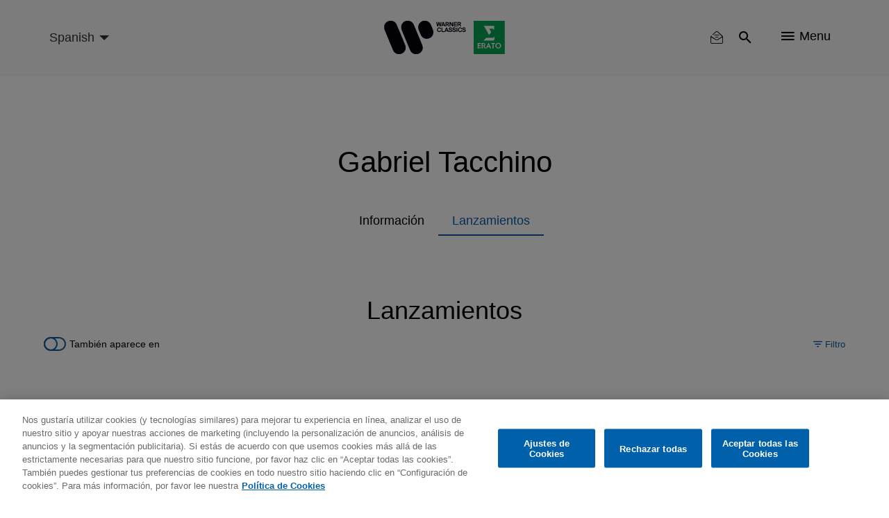

--- FILE ---
content_type: text/html; charset=UTF-8
request_url: https://www.warnerclassics.com/es/artist/gabriel-tacchino/releases
body_size: 13332
content:
<!DOCTYPE html>
<html lang="es" dir="ltr" prefix="og: https://ogp.me/ns#">
  <head>
        <!-- OneTrust Cookies Consent Notice start -->
              <script async id="onetrustcdn" src="https://cdn.cookielaw.org/scripttemplates/otSDKStub.js" data-document-language="true" type="text/javascript" charset="UTF-8" data-domain-script="c2c24252-0d8a-4024-942a-70acfdfc541d"></script>
      
    <script async type="text/javascript">
      function OptanonWrapper() {
        var cookiePolicyLink = 'https://www.wminewmedia.com/cookies-policy/';
        var allLinks = document.querySelectorAll('a');
        for(i = 0; i < allLinks.length; i++) {
          let href = allLinks[i].href;
          if (href.indexOf(cookiePolicyLink) > -1 && href.indexOf('?ot=') < 0) {
            href = href + '?ot=' + document.getElementById('onetrustcdn').getAttribute('data-domain-script') + '&url=' + window.location.hostname;
            allLinks[i].setAttribute("href", href);
            allLinks[i].setAttribute("target", "_blank");
          }
        }
        var eOT = new Event("OneTrustGroupsUpdated");
        document.dispatchEvent(eOT);
      }
    </script>
    <link rel="preload" type="text/css" href="https://www.wminewmedia.com/cookies-policy/onetrust/ot.css">
    <!-- OneTrust Cookies Consent Notice end -->
        <meta charset="utf-8" />
<meta name="description" content="The home of classical music: Warner Classics and Erato present artists from Maria Callas to Joyce DiDonato, Mstislav Rostropovich to Gautier Capuçon" />
<link rel="canonical" href="https://www.warnerclassics.com/es/artist/gabriel-tacchino/releases" />
<meta property="og:image" content="https://www.warnerclassics.com/themes/custom/warnerclassics/img/new-logo-header.png" />
<meta name="Generator" content="Drupal 10 (https://www.drupal.org)" />
<meta name="MobileOptimized" content="width" />
<meta name="HandheldFriendly" content="true" />
<meta name="viewport" content="width=device-width, initial-scale=1.0" />
<meta name="robots" content="noimageai" />
<meta name="robots" content="noai" />
<link rel="icon" href="/sites/default/files/favicon_2.ico" type="image/vnd.microsoft.icon" />
<link rel="alternate" hreflang="en" href="https://www.warnerclassics.com/artist/gabriel-tacchino" />
<link rel="alternate" hreflang="de" href="https://www.warnerclassics.com/de/artist/gabriel-tacchino" />

    <title>Lanzamientos del Artista | Warner Classics</title>
    <script src="https://www.google.com/recaptcha/api.js?hl=en&amp;render=explicit&amp;onload=drupalRecaptchaOnload" async defer></script>

      <style>:focus{outline:none!important}.hidden{display:none}.visually-hidden{position:absolute!important;overflow:hidden;clip:rect(1px,1px,1px,1px);width:1px;height:1px;word-wrap:normal}.block-cbb{display:none}.layout--onecol .layout__region{width:100%}.header__list,.social-nav__list,.player-list{padding:0;margin:0;list-style:none}@font-face{font-family:'iconsFont';src:url(/themes/custom/warnerclassics/prototype/app/f-icons/iconsFont.eot?jfkxso=);src:url(/themes/custom/warnerclassics/prototype/app/f-icons/iconsFont.eot?jfkxso=#iefix) format("embedded-opentype"),url(/themes/custom/warnerclassics/prototype/app/f-icons/iconsFont.ttf?jfkxso=) format("truetype"),url(/themes/custom/warnerclassics/prototype/app/f-icons/iconsFont.woff?jfkxso=) format("woff"),url(/themes/custom/warnerclassics/prototype/app/f-icons/iconsFont.svg?jfkxso=#iconsFont) format("svg");font-weight:400;font-style:normal;font-display:swap}.go-to-top::before,.floating-notice-close::before,[class^="icon-"],[class*=" icon-"]{font-family:'iconsFont'!important;font-style:normal;font-weight:400;font-variant:normal;text-transform:none;line-height:1;-webkit-font-smoothing:antialiased;-moz-osx-font-smoothing:grayscale}.icon-itunes-light:before{content:"\e92c"}.icon-filter:before{content:"\e91e"}.icon-reset:before{content:"\e91f"}.floating-notice-close::before,.icon-close::before{content:"\e90f"}.icon-deezer:before{content:"\e909"}.icon-facebook:before{content:"\e90a"}.icon-instagram:before{content:"\e90b"}.icon-spotify:before{content:"\e90c"}.icon-twitter:before{content:"\e90d"}.icon-youtube:before{content:"\e90e"}.icon-nav:before{content:"\e900"}.icon-search:before{content:"\e902"}.go-to-top::before{content:"\e903"}.icon-video-play:before{content:"\e904"}.icon-search{padding:2px}html{font-family:sans-serif;-webkit-text-size-adjust:100%;-moz-text-size-adjust:100%;-ms-text-size-adjust:100%;text-size-adjust:100%}body{margin:0}article,footer,header,main,nav,section{display:block}a{background-color:transparent}img{border:0}button,input,select{color:inherit;margin:0;padding:0;border:none;background-color:transparent}button{overflow:visible;border-radius:0;border:none}button,select{text-transform:none}button,input[type="submit"]{-webkit-appearance:button;-moz-appearance:button;appearance:button}button::-moz-focus-inner,input::-moz-focus-inner{border:0;padding:0}input{line-height:normal}*,::after,::before{-webkit-box-sizing:border-box;box-sizing:border-box}*::-ms-clear{display:none}*::-ms-reveal{display:none}::-webkit-input-placeholder{color:#666}::-moz-placeholder{color:#666}:-ms-input-placeholder{color:#666}::-ms-input-placeholder{color:#666}::placeholder{color:#666}html{font-family:sans-serif;line-height:1.15;-webkit-text-size-adjust:100%;-moz-text-size-adjust:100%;-ms-text-size-adjust:100%;text-size-adjust:100%;overflow-x:hidden}body{font-size:1rem;font-family:Helvetica,Arial,sans-serif;display:-webkit-box;display:-ms-flexbox;display:flex;-webkit-box-orient:vertical;-webkit-box-direction:normal;-ms-flex-direction:column;flex-direction:column;min-height:100vh;margin:0;min-width:320px;width:100%;font-weight:400;line-height:1.6;color:black;text-align:left;background-color:white;overflow-x:hidden;-webkit-font-smoothing:antialiased}.main{-webkit-box-flex:1;-ms-flex-positive:1;flex-grow:1;display:-webkit-box;display:-ms-flexbox;display:flex;-webkit-box-orient:vertical;-webkit-box-direction:normal;-ms-flex-direction:column;flex-direction:column;padding-top:60px}.layout__region--content,.layout--onecol,.block-region-content,.layout__region{-webkit-box-flex:1;-ms-flex-positive:1;flex-grow:1;display:-webkit-box;display:-ms-flexbox;display:flex;-webkit-box-orient:vertical;-webkit-box-direction:normal;-ms-flex-direction:column;flex-direction:column}.wrapper{max-width:1184px;width:100%;padding:0 15px;margin:0 auto}html .js-main-nav{visibility:hidden;opacity:0}html .js-main-nav-list,html .js-main-nav-search,html .search-results{visibility:hidden;opacity:0;height:0;padding:0}p{margin:0}h2,h4{font-size:2.0625rem;margin:0;line-height:1.5;margin-bottom:1rem;font-weight:500;color:black}.common-section__heading{font-size:2.25rem;font-family:Helvetica,Arial,sans-serif;margin-bottom:52px;text-align:center;line-height:1.24}.owl-carousel{display:none;width:100%;position:relative;z-index:1}button::-moz-focus-inner{padding:0;border:0}.header{display:-webkit-box;display:-ms-flexbox;display:flex;height:60px;min-width:320px;background-color:#f9fafb;position:fixed;width:100%;top:0;left:0;z-index:3;-webkit-transform:translateY(0);-ms-transform:translateY(0);transform:translateY(0);border-bottom:2px solid transparent}.header>.wrapper{display:-webkit-box;display:-ms-flexbox;display:flex;-webkit-box-align:center;-ms-flex-align:center;align-items:center;-webkit-box-pack:end;-ms-flex-pack:end;justify-content:flex-end}.logos-container{position:absolute;left:50%;top:50%;-webkit-transform:translate(-50%,-50%);-ms-transform:translate(-50%,-50%);transform:translate(-50%,-50%)}.logos-container img{display:block;width:100%}.logo-desktop{width:125px}.header__list{display:-webkit-box;display:-ms-flexbox;display:flex}.header__list-item{border-right:1px solid #f9fafb}.header__list-item:last-child{border-right:none;padding-right:0;padding-left:0}.header__list-btn{font-size:1.125rem;display:-webkit-box;display:-ms-flexbox;display:flex;-webkit-box-align:center;-ms-flex-align:center;align-items:center;margin:0 20px}.header__list-item-text{line-height:1;margin-left:7px}.main-header-left{margin-right:auto}.language-select-container{position:relative}.language-select-container::after{content:'';display:block;border:5px solid transparent;border-top-color:#323130;position:absolute;top:calc(50% - 2px);right:9px}.language-select-container select{font-size:1rem;-webkit-transform:scale(.9);-ms-transform:scale(.9);transform:scale(.9);-webkit-appearance:none;-moz-appearance:none;appearance:none;padding-right:22px;outline:none}.language-select-container select.wr-language-selector-desktop{display:none}.language-select-container select.wr-language-selector-mobile{margin-top:4px;margin-left:0}.social-nav{padding:0 65px 37px;z-index:11}.social__content{margin-bottom:28px}.social__content:last-child{margin-bottom:0}.social-nav__list{margin-bottom:38px;text-align:center}.social-nav__list:last-child{margin-bottom:0}.social-nav__item{margin:9px;display:inline-block}.social-nav__link{width:54px;height:54px;position:relative;border-radius:50%;border:1px solid white;color:white;display:block;text-decoration:none}.social-nav__icon{font-size:1.3125rem;position:absolute;top:50%;left:50%;-webkit-transform:translate(-50%,-54%);-ms-transform:translate(-50%,-54%);transform:translate(-50%,-54%)}.page-dynamic-content-overlay{position:fixed;width:100vw;height:100vh;background-color:rgba(48,41,47,.95);z-index:9999;display:none}.page-dynamic-content-overlay .common-loader{position:absolute;top:30%;left:50%;-webkit-transform:translate(-50%,-50%);-ms-transform:translate(-50%,-50%);transform:translate(-50%,-50%)}.main-nav{min-width:100%;width:100%;min-height:100vh;position:fixed;top:0;left:0;background-color:rgba(48,41,47,.95);z-index:10;padding-top:155px}.main-nav-close{position:absolute;top:18px;right:25px}.main-nav-close__icon{font-size:.6875rem;color:white}.main-nav__list{padding:0;max-width:558px;width:95%;margin:0 auto}.main-nav__list .social-nav{padding-top:20px}.main-nav__list .social__content{margin-bottom:0}.main-nav__item{height:55px;display:-webkit-box;display:-ms-flexbox;display:flex;-webkit-box-pack:center;-ms-flex-pack:center;justify-content:center;-webkit-box-align:center;-ms-flex-align:center;align-items:center}.main-nav__item:last-child{border-bottom:none}.main-nav__link{color:white;text-decoration:none;font-size:1.125rem}.main-nav__search{margin-bottom:45px;padding-top:10px}.main-nav__search-field{position:relative;margin:0 auto;max-width:560px}.main-nav__search-control{font-size:1.125rem;display:block;-webkit-box-sizing:border-box;box-sizing:border-box;padding-left:48px;padding-right:40px;width:100%;color:white;line-height:2.45;border-bottom:1px solid white;border-radius:0}.main-nav__search-control::-webkit-input-placeholder{font-size:1.125rem;color:white;line-height:2.45}.main-nav__search-control::-moz-placeholder{font-size:1.125rem;color:white;line-height:2.45}.main-nav__search-control:-ms-input-placeholder{font-size:1.125rem;color:white;line-height:2.45}.main-nav__search-control::-ms-input-placeholder{font-size:1.125rem;color:white;line-height:2.45}.main-nav__search-submit{font-size:1.25rem;color:white;position:absolute;top:calc(50%);-webkit-transform:translateY(-50%);-ms-transform:translateY(-50%);transform:translateY(-50%);left:1px}.main-nav__search-backspace{font-size:1rem;color:#9b9b9b;position:absolute;top:calc(50%);-webkit-transform:translateY(-50%);-ms-transform:translateY(-50%);transform:translateY(-50%);right:9px}.search-results__heading{position:relative;margin-bottom:26px;display:none}.search-results__heading h2{font-size:1.5rem;font-family:Helvetica,Arial,sans-serif;color:white;line-height:1.4}.search-results__heading button{font-size:.875rem;font-family:Helvetica,Arial,sans-serif;color:white;position:absolute;right:0;top:50%;-webkit-transform:translateY(-50%);-ms-transform:translateY(-50%);transform:translateY(-50%)}.search-results__heading button span{display:inline-block;vertical-align:top;margin-right:4px}.search-results__content{overflow:auto;overflow-x:hidden}.search-results__content::-webkit-scrollbar{width:8px}.search-results__content::-webkit-scrollbar-track{-webkit-box-shadow:inset 0 0 6px rgba(0,0,0,.3);box-shadow:inset 0 0 6px rgba(0,0,0,.3);border-radius:10px}.search-results__content::-webkit-scrollbar-thumb{border-radius:10px;-webkit-box-shadow:inset 0 0 6px rgba(0,0,0,.5);box-shadow:inset 0 0 6px rgba(0,0,0,.5);background-color:rgba(255,255,255,.8)}.footer{color:white;background-color:black;padding:30px 0}.footer .left{display:-webkit-box;display:-ms-flexbox;display:flex;-webkit-box-orient:vertical;-webkit-box-direction:normal;-ms-flex-direction:column;flex-direction:column;-webkit-box-align:center;-ms-flex-align:center;align-items:center;margin-bottom:15px}.footer .wrapper{text-align:center}.footer__logo{text-decoration:none;-webkit-box-ordinal-group:3;-ms-flex-order:2;order:2;margin-bottom:10px;margin:0;line-height:1}.footer__logo img{display:block;margin:auto}.footer-nav .menu{display:-webkit-inline-box;display:-ms-inline-flexbox;display:inline-flex;-ms-flex-wrap:wrap;flex-wrap:wrap;padding-right:15px}.footer-nav .leaf{margin-right:25px;margin:0 8px}.footer-nav a{color:white;text-decoration:none}#block-footercopyrights{margin-top:15px}.footer__logo{max-height:22px;display:-webkit-box;display:-ms-flexbox;display:flex;-webkit-box-pack:center;-ms-flex-pack:center;justify-content:center;-webkit-box-align:center;-ms-flex-align:center;align-items:center}.footer__logo:last-child{margin-right:0}#block-footerlogos{display:-webkit-inline-box;display:-ms-inline-flexbox;display:inline-flex;-webkit-box-ordinal-group:3;-ms-flex-order:2;order:2}.dialog-off-canvas-main-canvas{display:-webkit-box;display:-ms-flexbox;display:flex;-webkit-box-orient:vertical;-webkit-box-direction:normal;-ms-flex-direction:column;flex-direction:column;min-height:100vh;height:100%}.go-to-top{-webkit-appearance:none;-moz-appearance:none;appearance:none;outline:none;background-color:transparent;padding:0;text-decoration:none;border-radius:0;border:none}.floating-notice-wrapper .subscribe-wrap>a{font-size:.875rem;background-color:#0e5ba3;border-radius:17px;color:white;text-transform:uppercase;line-height:1;padding:11px 55px;text-decoration:none}.hero-slider,.hero-slider .hero-slider__item a>div{max-height:calc(100vh - 360px)}.hero-slider img,.hero-slider .hero-slider__item a>div img{max-width:100%;max-height:calc(100vh - 360px);width:auto;height:auto;display:block;margin:0 auto}.hero-slider{max-width:1280px;margin:0 auto;position:relative;max-height:calc(100vh - 360px)}.hero-slider .hero-slider__item a>div{overflow:hidden}.hero-slider .hero-slider__item a>div{-webkit-box-align:end;-ms-flex-align:end;align-items:flex-end}.hero-slider .hero-slider__item{position:relative;height:100%;overflow:hidden}.hero-slider .hero-slider__item img{max-width:100%;height:auto}.hero-info{position:absolute;left:50%;bottom:20px;z-index:1;-webkit-transform:translateZ(10px);transform:translateZ(10px)}.common-section{padding-top:52px;padding-bottom:55px;background-color:#f9fafb}.common-section.grey-10-bg{background-color:#f0f0f0}.common-section .wrapper .common-slider{margin-left:0;margin-right:0}.common-section__heading a{color:black;text-decoration:none}.common-slider{margin-bottom:55px}.common-slider .common-slider__item picture,.common-slider .releases-page__item picture{display:block}.common-slider__item{position:relative;width:100%;height:100%;background-color:transparent;display:-webkit-box;display:-ms-flexbox;display:flex;-webkit-box-align:center;-ms-flex-align:center;align-items:center;-webkit-box-pack:center;-ms-flex-pack:center;justify-content:center;margin:0 auto}.common-slider__item img{width:auto;height:auto;max-width:100%;max-height:100%}.common-slider__item .common-slider__item-options{-webkit-transform:translateY(-1000px);-ms-transform:translateY(-1000px);transform:translateY(-1000px)}.common-slider__item i{font-size:1.9375rem;position:absolute;top:50%;left:50%;-webkit-transform:translate(-50%,-50%);-ms-transform:translate(-50%,-50%);transform:translate(-50%,-50%);color:white}.common-slider.video-slider .common-slider__item{display:block;width:auto;height:auto;min-width:200px}.common-slider.video-slider .common-slider__item img{display:block;width:100%;height:auto}.common-slider__item-info{position:absolute;top:0;left:0;width:100%;height:100%;z-index:2;background-color:rgba(0,0,0,.5);display:-webkit-box;display:-ms-flexbox;display:flex;-webkit-box-orient:vertical;-webkit-box-direction:normal;-ms-flex-direction:column;flex-direction:column;-webkit-box-align:center;-ms-flex-align:center;align-items:center;-webkit-box-pack:center;-ms-flex-pack:center;justify-content:center;padding:15px;text-align:center;opacity:0;overflow:hidden}.common-slider__item-title{font-size:1.125rem;font-family:Helvetica,Arial,sans-serif;color:white;line-height:1.5;margin-bottom:2px}.common-slider__item-subtitle{font-size:.875rem;color:white;margin-bottom:18px}.common-slider__item-subtitle a{color:white;text-decoration:none;font-size:.75rem;line-height:1}.common-slider__item-options{display:-webkit-box;display:-ms-flexbox;display:flex}.common-slider__item-options a{color:white;text-decoration:none;font-size:.75rem;line-height:1;padding:20px 16px;border-right:1px solid white;display:-webkit-inline-box;display:-ms-inline-flexbox;display:inline-flex}.common-slider__item-options a:last-child{border-right:none}.common-section__show-more{text-align:center}.common-section__show-more a{color:#0e5ba3;text-decoration:none;font-size:.875rem}.form-content-wrap{max-width:752px;margin:0 auto}.form-content-wrap .form-row{position:relative;display:-webkit-box;display:-ms-flexbox;display:flex;-ms-flex-wrap:wrap;flex-wrap:wrap}.form-content-wrap .form-item{width:100%;position:relative;padding-top:15px;margin-bottom:23px}.form-content-wrap .form-item:last-child{margin-right:0;-webkit-box-flex:1;-ms-flex-positive:1;flex-grow:1}.common-loader{margin:0 auto;border:4px solid rgba(0,0,0,.16);border-top:4px solid #0e5ba3;border-radius:50%;width:36px;height:36px;-webkit-animation:spin 2s linear infinite;animation:spin 2s linear infinite}@-webkit-keyframes spin{0%{-webkit-transform:rotate(0deg);transform:rotate(0deg)}100%{-webkit-transform:rotate(360deg);transform:rotate(360deg)}}@keyframes spin{0%{-webkit-transform:rotate(0deg);transform:rotate(0deg)}100%{-webkit-transform:rotate(360deg);transform:rotate(360deg)}}.go-to-top{width:45px;height:45px;background-color:black;display:none;-webkit-box-pack:center;-ms-flex-pack:center;justify-content:center;-webkit-box-align:center;-ms-flex-align:center;align-items:center;border-radius:50%;position:fixed;bottom:20px;right:20px;-webkit-animation-duration:.5s;animation-duration:.5s;-webkit-animation-timing-function:ease;animation-timing-function:ease;-webkit-animation-fill-mode:both;animation-fill-mode:both;z-index:2}.go-to-top::before{font-size:1rem;color:white;-webkit-transform:rotate(90deg);-ms-transform:rotate(90deg);transform:rotate(90deg)}.filter-reset button{font-size:.875rem;color:white}.filter-reset button span{margin-right:3px}.search-results__filter{margin-bottom:40px;position:relative;z-index:10}.search-results__filter .form-content-wrap{max-width:100%;position:relative}.search-results__filter .filter-reset{text-align:right;min-height:20px}.search-results__filter .filter-reset button{color:#9b9b9b}.search-results .filter-reset button{display:none}.floating-notice{position:fixed;left:0;right:0;bottom:0;z-index:5;background-color:#30292f;padding:25px 0;color:white}.floating-notice-wrapper{padding:0 25px;max-width:828px;display:-webkit-box;display:-ms-flexbox;display:flex;-webkit-box-pack:center;-ms-flex-pack:center;justify-content:center;-webkit-box-align:center;-ms-flex-align:center;align-items:center;-webkit-box-orient:vertical;-webkit-box-direction:normal;-ms-flex-direction:column;flex-direction:column;margin:0 auto}.floating-notice-wrapper h2{font-size:1rem;letter-spacing:.065em;line-height:1.2;color:white;margin-bottom:1em;text-align:center}.floating-notice-wrapper p{font-size:.6875rem;letter-spacing:.035em;text-align:center;line-height:1.4}.floating-notice-wrapper .subscribe-wrap>a{font-size:.75rem;letter-spacing:.06em;display:block;margin-top:15px;text-decoration:none;text-transform:none;padding:11px 26px 11px;margin-bottom:-2px}.floating-notice-close{position:absolute;bottom:13px;right:30px;-webkit-transform:translateY(-50%);-ms-transform:translateY(-50%);transform:translateY(-50%)}.floating-notice-close::before{font-size:12px}.releases-page__item{background-color:transparent;position:relative;overflow:hidden}.releases-page__item picture{display:block}.releases-page__item a{color:white;text-decoration:none;font-size:.75rem;line-height:1}.releases-page__item:only-child{max-width:inherit}.releases-page__item img{display:block;width:auto;height:auto;max-width:100%;max-height:100%;margin:auto}.releases-page__item>div{position:absolute;top:0;left:0;width:100%;height:100%;z-index:2;background-color:rgba(0,0,0,.5);display:-webkit-box;display:-ms-flexbox;display:flex;-webkit-box-align:center;-ms-flex-align:center;align-items:center;-webkit-box-pack:center;-ms-flex-pack:center;justify-content:center;padding:15px;text-align:center;opacity:0}.releases-page__item>div div{display:-webkit-box;display:-ms-flexbox;display:flex}.releases-page__item>div div a{font-size:.875rem;color:white;text-decoration:none;line-height:1;padding:20px 16px;border-right:1px solid white;display:-webkit-inline-box;display:-ms-inline-flexbox;display:inline-flex}.releases-page__item>div div a:last-child{border-right:0}.path-front .releases-page__item{margin-bottom:0}@media only screen and (min-width:570px){.releases-page__item{display:-webkit-inline-box;display:-ms-inline-flexbox;display:inline-flex}}@media only screen and (max-width:565px){.social-nav{max-width:100%}}@media only screen and (max-width:991px){.footer-nav .menu{padding-right:0;margin-bottom:29px;-webkit-box-pack:center;-ms-flex-pack:center;justify-content:center}.hero-info{width:100%}}@media only screen and (max-width:1024px){.search-results__heading{-webkit-box-align:center;-ms-flex-align:center;align-items:center}.search-results__heading h2{margin-bottom:0}.common-slider__item-title{display:none}.common-slider__item-subtitle{display:none}.search-results__filter .filter-reset{right:75px;top:-51px}.search-results__filter{display:none}}@media only screen and (max-width:767px){.common-section__heading{font-size:1.5rem;margin-bottom:33px}header>.wrapper{padding:0 0 0 15px}.header__list-item{border-right:none}.header__list-item .header__list-btn,.header__list-item .header__list-btn{padding-left:10px;padding-right:10px}.header__list-item .js-main-nav-open{padding-top:2px;padding-right:20px}.header__list-btn{margin:0}.header__list-item-text{display:none}.social-nav{padding-left:20px;padding-right:20px}.main-nav{padding-top:70px}.common-section{padding-top:27px;padding-bottom:33px}.common-slider{margin-bottom:15px}.common-slider .common-slider__item picture,.common-slider .releases-page__item picture{width:70vw}.common-section__show-more{text-align:center}.releases-page__item picture{width:44vw}}@media only screen and (max-width:414px){html .social-nav{position:absolute;height:calc(100vh - 60px)}}</style>
          <script type="text/javascript">var digitalData = {"settings":{"reportSuites":"wmg,wmggbglobal,wmggbclassics2014,wmgwarnerclassics.com"},"page":{"pageInfo":{"pageName":"Warner Classics:Music","server":"Warner Classics:Site","platform":"Drupal 8","devTeam":"Warner Classics \u0026 Erato"},"category":{"primaryCategory":"Warner Classics:Music","pageType":"Music:Landing"}},"content":{"artist":"Warner Classics","label":"Warner Classics \u0026 Erato"},"user":{"profile":{"profileID":null}}};</script>
      <script async src="//assets.adobedtm.com/31543e7db99435a92d6f4a2cf97c808672ed7dd0/satelliteLib-b6e3529c31d92a9252c30c1714b6b9342304145b.js"></script>
      </head>
  <body class="path-node page-node-type-artist">
    <div id="page-dynamic-content" class="page-dynamic-content">
            <a href="#main-content" class="visually-hidden focusable skip-link">
        Skip to main content
      </a>
      
        <div class="dialog-off-canvas-main-canvas" data-off-canvas-main-canvas>
      <header class="header js-header" role="contentinfo">
    <div class="wrapper">
      <div class="main-header-left">
          <div>
    <div id="block-warnerclassicslanguageselector">
  
    
      <div class="language-select-container">
  <select class="wr-language-selector wr-language-selector-desktop">
          <option  value="en" data-href="https://www.warnerclassics.com/artist/gabriel-tacchino/releases">English</option>
          <option  value="de" data-href="https://www.warnerclassics.com/de/artist/gabriel-tacchino/releases">Deutsch</option>
          <option  value="fr" data-href="https://www.warnerclassics.com/fr/artist/gabriel-tacchino/releases">Français</option>
          <option  value="es" data-href="https://www.warnerclassics.com/es/artist/gabriel-tacchino/releases" selected="selected">Spanish</option>
          <option  value="pt" data-href="https://www.warnerclassics.com/br/artist/gabriel-tacchino/releases">Portuguese</option>
          <option  value="it" data-href="https://www.warnerclassics.com/it/artist/gabriel-tacchino/releases">Italian</option>
      </select>
  <select class="disable-chosen wr-language-selector wr-language-selector-mobile">
          <option  value="en" data-href="https://www.warnerclassics.com/artist/gabriel-tacchino/releases">EN</option>
          <option  value="de" data-href="https://www.warnerclassics.com/de/artist/gabriel-tacchino/releases">DE</option>
          <option  value="fr" data-href="https://www.warnerclassics.com/fr/artist/gabriel-tacchino/releases">FR</option>
          <option  value="es" data-href="https://www.warnerclassics.com/es/artist/gabriel-tacchino/releases" selected="selected">ES</option>
          <option  value="pt" data-href="https://www.warnerclassics.com/br/artist/gabriel-tacchino/releases">PT</option>
          <option  value="it" data-href="https://www.warnerclassics.com/it/artist/gabriel-tacchino/releases">IT</option>
      </select>
</div>

  </div>

  </div>

      </div>
      <div class="logos-container inline-svg">
        <div class="logo-desktop">
          <a href="https://www.warnerclassics.com/es">
              <div>
    <div id="block-headerlogo">
  
    
                  <div>
                            <img class="header__logo" src="/sites/default/files/2020-06/new-logos-wce-rgb.svg"/>
                    </div>
    
  </div>

  </div>

          </a>
        </div>
      </div>
      

<div>
      <div class="header__list">
    <div class="header__list-item" id="block-warnerclassics-newslettericon">
  
    
      <a class="header__list-btn js-main-nav-newsletter-btn" href="/es/newsletter"><span class='icon-newsletter-new'></span></a>
<div class="newsletter-icon-text">newsletter</div>

  </div>
<div class="header__list-item" id="block-searchicon">
  
    
      <button class="header__list-btn js-main-nav-search-btn"><span class="icon-search"></span></button>

  </div>
<div class="header__list-item" id="block-menublockwithiconandtext">
  
    
      <span class="header__list-btn js-main-nav-open" type="button">
    <span class="icon-nav"></span>
    <span class="header__list-item-text">Menu</span>
</span>

  </div>
<div id="block-sitelogo">
  
    
      <a href="/es" class="header__logo" title="Página Principal"></a>
  </div>

  </div>
</div>

    </div>
    <nav  class="main-nav js-main-nav">
      <button class="main-nav-close js-main-nav-close">
        <span class="main-nav-close__icon icon-close"></span>
      </button>
      
  <div class="main-nav__list js-main-nav-list">
    <div>
      <nav role="navigation" aria-labelledby="block-mainnavigation-menu" id="block-mainnavigation">
            
  <h2 class="visually-hidden" id="block-mainnavigation-menu">Main navigation</h2>
  

        

        <ul>
                        <li class="main-nav__item">
                <a href="/es" class="main-nav__link" data-drupal-link-system-path="&lt;front&gt;">Página Principal</a>
                            </li>
                    <li class="main-nav__item">
                <a href="/es/artists-composers" class="main-nav__link" data-drupal-link-system-path="artists-composers">Artistas y Compositores</a>
                            </li>
                    <li class="main-nav__item">
                <a href="/es/series-labels" class="main-nav__link" data-drupal-link-system-path="series-labels">Series y Sellos Asociados</a>
                            </li>
                    <li class="main-nav__item">
                <a href="/es/releases?releasedate=recent" class="main-nav__link" data-drupal-link-query="{&quot;releasedate&quot;:&quot;recent&quot;}" data-drupal-link-system-path="releases">Lanzamientos</a>
                            </li>
                    <li class="main-nav__item">
                <a href="/es/concerts" class="main-nav__link" data-drupal-link-system-path="concerts">Conciertos</a>
                            </li>
                    <li class="main-nav__item">
                <a href="/es/contact" class="main-nav__link" data-drupal-link-system-path="node/42">Contacto</a>
                            </li>
                </ul>



  </nav>
<div class="header__list-item" id="block-followbuttonwithconfigurableform">
  
    
      <div class="social-nav">
        <div class="social__content">
        <ul class="social-nav__list">
                      <li class="social-nav__item"><a data-track="facebook-ftr" class="social-nav__link" href="https://www.facebook.com/WarnerClassicsES" target="_blank"><span class="social-nav__icon icon-facebook"></span></a></li>
                                <li class="social-nav__item"><a data-track="instagram-ftr" class="social-nav__link" href="http://instagram.com/Masqclasica" target="_blank"><span class="social-nav__icon icon-instagram"></span></a></li>
                                <li class="social-nav__item"><a data-track="twitter-ftr" class="social-nav__link" href="https://twitter.com/WarnerClassicES" target="_blank"><span class="social-nav__icon icon-twitter"></span></a></li>
                  </ul>
    </div>
            <div class="social__content">
        <ul class="social-nav__list">
                      <li class="social-nav__item"><a data-track="youtube-ftr" class="social-nav__link" href="https://youtube.com/warnerclassics" target="_blank"><span class="social-nav__icon icon-youtube"></span></a></li>
                                <li class="social-nav__item"><a data-track="apple-music-ftr" class="social-nav__link" href="https://itunes.apple.com/curator/warner-classics/1153741571" target="_blank"><span class="social-nav__icon icon-itunes-light"></span></a></li>
                                <li class="social-nav__item"><a data-track="deezer-ftr" class="social-nav__link" href="https://www.deezer.com/profile/321050935" target="_blank"><span class="social-nav__icon icon-deezer"></span></a></li>
                                <li class="social-nav__item"><a data-track="spotify-ftr" class="social-nav__link" href="https://open.spotify.com/user/warnerclassics" target="_blank"><span class="social-nav__icon icon-spotify"></span></a></li>
                  </ul>
    </div>
    </div>

  </div>

    </div>
  </div>

      
        <div class="main-nav__search js-main-nav-search">
    <div class="views-exposed-form" data-drupal-selector="views-exposed-form-search-all-content-wr-search-block-1" id="block-viewsexposedfilterblock">
  
    
      <form action="/es/artist/gabriel-tacchino/releases" method="get" id="views-exposed-form-search-all-content-wr-search-block-1" accept-charset="UTF-8">
  <div class="js-form-item form-item form-type-textfield js-form-type-textfield form-item-search-api-fulltext js-form-item-search-api-fulltext form-no-label">
        <div class="wrapper">
    <div class="main-nav__search-field">
        <input data-drupal-selector="edit-search-api-fulltext" data-msg-maxlength="This field field has a maximum length of 128." type="text" id="edit-search-api-fulltext--3" name="search_api_fulltext" value="" size="30" maxlength="128" class="form-text main-nav__search-control" />
        <button class="main-nav__search-backspace" type="button"><span class="icon-close"></span></button>
        <button class="main-nav__search-submit"><span class="icon-search"></span></button>
    </div>
</div>

        </div>
<div class="hidden form-actions js-form-wrapper form-wrapper" data-drupal-selector="edit-actions" id="edit-actions--3"><input data-drupal-selector="edit-submit-search-all-content-3" type="submit" id="edit-submit-search-all-content--3" value="Apply" class="button js-form-submit form-submit" />
  
</div>


</form>

  </div>

  </div>

      <div class="search-results">
        <div class="wrapper">
          <div class="search-results__heading">
            <h2>Results</h2>
            <button class="search-results__filter-btn js-search-filter-btn" type="button">
              <span class="icon-filter"></span>Filtro
            </button>
          </div>
          <div class="search-results__filter">
            <div class="form-content-wrap">
              <div class="content-for-form">
                <div class="form-row">
                      <div data-drupal-facet-id="artist" class="facet-empty facet-hidden"><div class="form-item">
    </div>
</div>

  <div data-drupal-facet-id="instrument" class="facet-empty facet-hidden"><div class="form-item">
    </div>
</div>

  <div data-drupal-facet-id="format" class="facet-empty facet-hidden"><div class="form-item">
    </div>
</div>

  <div data-drupal-facet-id="label" class="facet-empty facet-hidden"><div class="form-item">
    </div>
</div>



                </div>
                <div class="filter-reset">
                  <button type="button"><span class="icon-reset"></span>Eliminar filtro</button>
                </div>
              </div>
            </div>
          </div>
          <div class="search-results__content">
              <div>
    <div class="views-element-container" id="block-views-block-search-all-content-wr-search-block-1">
  
    
      <div class="js-view-dom-id-0e8fc70b422e8ada091a2959ce1015c77318bf00d063c5578e940a4df9c89ccc">
    
    
    

    
        

    
    
    

    
    

    
    
</div>


  </div>

  </div>

          </div>
        </div>
      </div>
    </nav>
  </header>

<a id="main-content" tabindex="-1"></a>

  <main  class="main">
    <div data-drupal-messages-fallback class="hidden"></div>  <div class="layout layout--onecol">
    <div  class="layout__region layout__region--content">
      <div class="block-region-content"><div class="no-photos">
  
    
      <div class="hero-info">
  <div class="hero-info__name">
          <h1 class="hero-info__main-heading">Gabriel Tacchino</h1>
      </div>
</div>

  </div>
<div>
  
    
      <div class="hero-nav"><div class="wrapper"><div class="hero-nav__content"><a href="/es/artist/gabriel-tacchino">Información</a><a href="/es/artist/gabriel-tacchino/releases">Lanzamientos</a><div></div>
</div></div></div>
  </div>
<div>
  
    
      
  <h1 class="page-name">Lanzamientos</h1>


  </div>
<div data-block-plugin-id="wr_reset_filter_block">
  
    
      <div class="common-filter releases-inner">
    <div class="common-filter-btns">
                    <a href="/es/artist/gabriel-tacchino/releases?appears_on" class="toggle-btn js-toggle-btn " type="button">
                <span class="toggle-state">
                    <span class="toggler"></span>
                </span>También aparece en
            </a>
                <button id="wr-reset-filter-block-864e1330-6822-4ddc-a12c-ac841210e9bb" type="button"><span class="icon-reset"></span>Eliminar filtro</button>
        <button class="js-filter-btn" type="button"><span class="icon-filter"></span>Filtro</button>
    </div>
    <div class="form-content-wrap">
        <div class="filter-form">
            <div class="form-row">
              <div class="form-item">
    <label>Sello</label><select  data-drupal-facet-id="artist_label" data-drupal-facet-alias="artist_label" class="facet-inactive" data-drupal-facet-chosen-dropdown="artist_label"
                 data-placeholder="Select Label"                  multiple="multiple" >
                <option value=""></option><option  data-facet-url="/es/artist/gabriel-tacchino/releases?arp%5B0%5D=artist_label%3A1630" value="Erato">Erato</option>
</select></div>
<div class="form-item">
    <label>Formato</label><select  data-drupal-facet-id="artist_release_format" data-drupal-facet-alias="artist_release_format" class="facet-inactive" data-drupal-facet-chosen-dropdown="artist_release_format"
                 data-placeholder="Selecciona Formato(s)"                  multiple="multiple" >
                <option value=""></option><option  data-facet-url="/es/artist/gabriel-tacchino/releases?arp%5B0%5D=artist_release_format%3A1186" value="CD">CD</option>
<option  data-facet-url="/es/artist/gabriel-tacchino/releases?arp%5B0%5D=artist_release_format%3A1226" value="Digital">Digital</option>
</select></div>
<div class="form-item">
    <label>Compositor</label><select  data-drupal-facet-id="composers" data-drupal-facet-alias="composers" class="facet-inactive" data-drupal-facet-chosen-dropdown="composers"
                 data-placeholder="Selecciona Compositor(s)"                  multiple="multiple" >
                <option value=""></option><option  data-facet-url="/es/artist/gabriel-tacchino/releases?arp%5B0%5D=composers%3A8413" value="César Franck">César Franck</option>
<option  data-facet-url="/es/artist/gabriel-tacchino/releases?arp%5B0%5D=composers%3A8059" value="Edvard Grieg">Edvard Grieg</option>
<option  data-facet-url="/es/artist/gabriel-tacchino/releases?arp%5B0%5D=composers%3A8093" value="Aldo Ciccolini">Aldo Ciccolini</option>
<option  data-facet-url="/es/artist/gabriel-tacchino/releases?arp%5B0%5D=composers%3A8354" value="Francis Poulenc">Francis Poulenc</option>
<option  data-facet-url="/es/artist/gabriel-tacchino/releases?arp%5B0%5D=composers%3A9315" value="Jacques Février">Jacques Février</option>
<option  data-facet-url="/es/artist/gabriel-tacchino/releases?arp%5B0%5D=composers%3A8030" value="Ludwig van Beethoven">Ludwig van Beethoven</option>
<option  data-facet-url="/es/artist/gabriel-tacchino/releases?arp%5B0%5D=composers%3A8299" value="Richard Addinsell">Richard Addinsell</option>
<option  data-facet-url="/es/artist/gabriel-tacchino/releases?arp%5B0%5D=composers%3A8231" value="Sergei Rachmaninov">Sergei Rachmaninov</option>
<option  data-facet-url="/es/artist/gabriel-tacchino/releases?arp%5B0%5D=composers%3A8033" value="Wolfgang Amadeus Mozart">Wolfgang Amadeus Mozart</option>
</select></div>

            </div>
        </div>
    </div>
</div>

  </div>
<div class="views-element-container">
  
    
      <div class="hero-releases">
  <div class="wrapper">
    <div  class="js-view-dom-id-5e4071e0da2738caf75953ef854b35d590d05238f33e1ad195eb236669f4e4b0 hero-releases__content">
    
    
    

    
    
    

    <div data-warner-view-content-wrapper class="views-warner-pager-content-wrapper clearfix">  <div class="releases-page__item">
            <picture>
                  <source srcset="/sites/default/files/styles/search_result_260_x_260_webp/public/2024-01/5054197961182_preview.jpg.webp?itok=5u_m1g_s 1x, /sites/default/files/styles/search_result_260_x_260_2x_webp/public/2024-01/5054197961182_preview.jpg.webp?itok=2DkCbNH8 2x" media="(min-width: 0px)" type="image/webp" width="520" height="520" data-srcset="/sites/default/files/styles/search_result_260_x_260_webp/public/2024-01/5054197961182_preview.jpg.webp?itok=5u_m1g_s 1x, /sites/default/files/styles/search_result_260_x_260_2x_webp/public/2024-01/5054197961182_preview.jpg.webp?itok=2DkCbNH8 2x"/>
                  <img loading="eager" width="520" height="520" alt="A Memory" class="owl-lazy" data-src="/sites/default/files/styles/search_result_260_x_260_2x_webp/public/2024-01/5054197961182_preview.jpg.webp?itok=2DkCbNH8" />

  </picture>



    <div class="common-slider__item-info">
        <h4 class="common-slider__item-title"><span>A Memory</span>
</h4>
        <p class="common-slider__item-subtitle">
              <a href="/es/artist/gabriel-tacchino" hreflang="es">Gabriel Tacchino</a>
        </p>
        <div>
          <a href="/es/release/memory">Descubre</a>
        </div>
    </div>
</div>
<div class="releases-page__item">
            <picture>
                  <source srcset="/sites/default/files/styles/search_result_260_x_260_webp/public/0190295806439%20Poulenc%20Tacchino.jpg.webp?itok=n6yFdQTa 1x, /sites/default/files/styles/search_result_260_x_260_2x_webp/public/0190295806439%20Poulenc%20Tacchino.jpg.webp?itok=1Q0gfp-o 2x" media="(min-width: 0px)" type="image/webp" width="520" height="520" data-srcset="/sites/default/files/styles/search_result_260_x_260_webp/public/0190295806439%20Poulenc%20Tacchino.jpg.webp?itok=n6yFdQTa 1x, /sites/default/files/styles/search_result_260_x_260_2x_webp/public/0190295806439%20Poulenc%20Tacchino.jpg.webp?itok=1Q0gfp-o 2x"/>
                  <img loading="eager" width="520" height="520" alt="Poulenc: Piano Melodies" title="Poulenc: Piano Melodies" class="owl-lazy" data-src="/sites/default/files/styles/search_result_260_x_260_2x_webp/public/0190295806439%20Poulenc%20Tacchino.jpg.webp?itok=1Q0gfp-o" />

  </picture>



    <div class="common-slider__item-info">
        <h4 class="common-slider__item-title"><span>Poulenc: Piano Melodies</span>
</h4>
        <p class="common-slider__item-subtitle">
              <a href="/es/artist/gabriel-tacchino" hreflang="es">Gabriel Tacchino</a>
        </p>
        <div>
          <a href="/es/release/poulenc-piano-melodies">Descubre</a>
        </div>
    </div>
</div>
<div class="releases-page__item">
            <picture>
                  <source srcset="/sites/default/files/styles/search_result_260_x_260_webp/public/romantische_Klavierkonzerte.jpg.webp?itok=kxVDolko 1x, /sites/default/files/styles/search_result_260_x_260_2x_webp/public/romantische_Klavierkonzerte.jpg.webp?itok=6EfMfTr4 2x" media="(min-width: 0px)" type="image/webp" width="520" height="520" data-srcset="/sites/default/files/styles/search_result_260_x_260_webp/public/romantische_Klavierkonzerte.jpg.webp?itok=kxVDolko 1x, /sites/default/files/styles/search_result_260_x_260_2x_webp/public/romantische_Klavierkonzerte.jpg.webp?itok=6EfMfTr4 2x"/>
                  <img loading="eager" width="520" height="520" alt="Romantic Piano Concertos" title="Romantic Piano Concertos" class="owl-lazy" data-src="/sites/default/files/styles/search_result_260_x_260_2x_webp/public/romantische_Klavierkonzerte.jpg.webp?itok=6EfMfTr4" />

  </picture>



    <div class="common-slider__item-info">
        <h4 class="common-slider__item-title"><span>Romantic Piano Concertos</span>
</h4>
        <p class="common-slider__item-subtitle">
              <a href="/es/artist/gabriel-tacchino" hreflang="es">Gabriel Tacchino</a>
        </p>
        <div>
          <a href="/es/release/romantic-piano-concertos">Descubre</a>
        </div>
    </div>
</div>
<div class="releases-page__item">
            <picture>
                  <source srcset="/sites/default/files/styles/search_result_260_x_260_webp/public/covers/0825646204922.jpg.webp?itok=ZeMWxNeO 1x, /sites/default/files/styles/search_result_260_x_260_2x_webp/public/covers/0825646204922.jpg.webp?itok=PMOMkcG3 2x" media="(min-width: 0px)" type="image/webp" width="520" height="520" data-srcset="/sites/default/files/styles/search_result_260_x_260_webp/public/covers/0825646204922.jpg.webp?itok=ZeMWxNeO 1x, /sites/default/files/styles/search_result_260_x_260_2x_webp/public/covers/0825646204922.jpg.webp?itok=PMOMkcG3 2x"/>
                  <img loading="eager" width="520" height="520" alt="Addinsell, Franck &amp; Grieg: Works for Piano &amp; Orchestra" title="Addinsell, Franck &amp; Grieg: Works for Piano &amp; Orchestra" class="owl-lazy" data-src="/sites/default/files/styles/search_result_260_x_260_2x_webp/public/covers/0825646204922.jpg.webp?itok=PMOMkcG3" />

  </picture>



    <div class="common-slider__item-info">
        <h4 class="common-slider__item-title"><span>Addinsell, Franck &amp; Grieg: Works for Piano &amp; Orchestra</span>
</h4>
        <p class="common-slider__item-subtitle">
              <a href="/es/artist/gabriel-tacchino" hreflang="es">Gabriel Tacchino</a>
        </p>
        <div>
          <a href="/es/release/addinsell-franck-grieg-works-piano-orchestra">Descubre</a>
        </div>
    </div>
</div>
</div>

    
    
  <ul class="js-pager__items pager" data-drupal-views-warner-classics-pager>
    <li class="pager__item">
      <a class="button wr-infinite-pager visually-hidden" href="/es/artist/gabriel-tacchino/releases?page=1" title="Go to next page" rel="next">Load More</a>
    </li>
  </ul>


    
    

    
    
    </div>
  </div>
</div>


  </div>
</div>
    </div>
  </div>

  </main>


<button class="go-to-top" onclick="window.scrollTo({top: 0, behavior: 'smooth'})"></button>

<footer class="footer" role="contentinfo">
  <div class="wrapper">
    <div class="left">
        <div id="block-footerlogos">
  
    
      
      
      <a href="/es" class="footer__logo inline-svg">
        <img src=/sites/default/files/2020-06/new-footer-logos-wce-rgb.svg />

    </a>
  
  
  </div>
<nav role="navigation" class="footer-nav">
      
              <ul class="menu">
              <li class="leaf">
        <a href="/es/contact" data-drupal-link-system-path="node/42">Contacto</a>
              </li>
          <li class="leaf">
        <a href="/es/newsletter" data-drupal-link-system-path="newsletter">Boletin informativo</a>
              </li>
          <li class="leaf">
        <a href="https://www.wminewmedia.com/terms-of-use/">Términos de Uso</a>
              </li>
          <li class="leaf">
        <a href="https://www.wminewmedia.com/privacy/">Política de Privacidad</a>
              </li>
          <li class="leaf">
        <a href="/es/sitemap" data-drupal-link-system-path="sitemap">Mapa web</a>
              </li>
          <li class="leaf">
        <a href="https://www.wminewmedia.com/cookies-policy/es/">Política de cookies</a>
              </li>
          <li class="leaf"><a class="ot-sdk-show-settings">Cookies Settings</a></li>
    </ul>
  


  </nav>


    </div>
    <div class="right">
        <div id="block-footercopyrights">
  
    
      
  <p>© 2025 Parlophone Records Limited. All rights reserved.</p>

  </div>


    </div>
  </div>
</footer>
  <div>
    <div id="block-floatingfooternotice" class="block-cbb">
  
    
      <div class="floating-notice">
      <div class="floating-notice-wrapper">
        
            <div><h2>Gain deeper insights into the world of classical music</h2>

<p>Sign up to our newsletter and receive updates and marketing messages from Warner Classics about artists, products and offers.</p></div>
                  <div class="subscribe-wrap"><a href="/es/newsletter" custom-link-name="Newsletter Banner:Subscribe Button">subscribe</a></div>
      
      </div>
      <a class="floating-notice-close" title="Close"></a>
    </div>
  </div>
<div id="block-languagebycountryswitchpopup">
  
    
      <div class="floating-notice js-country-language-block" hidden>
  <div class="floating-notice-wrapper">
    Would you prefer to visit our website in English?
    <div class="subscribe-wrap js-hide-country-language-button">
      <a href="https://www.warnerclassics.com/artist/gabriel-tacchino/releases">Confirm</a>
    </div>
  </div>
  <a class="floating-notice-close js-hide-country-language-button" title="Close"></a>
</div>

  </div>

  </div>


  </div>

      
    </div>
    <div class="page-dynamic-content-overlay">
      <div class="common-loader"></div>
    </div>
  <link rel="stylesheet" media="all" href="/sites/default/files/css/css_mzVbHf9fsBdY_nDUbgSLlhlcT-i7z_NSrBo_lRiJ7L8.css?delta=0&amp;language=es&amp;theme=warnerclassics&amp;include=eJxdiVEOwyAMQy-EyJEqA9FgSglKoF1vv2k_1fZh6_kZT7w2URQ2ws1xVtOU2EJOiT4JgkvX3ErzrAfbRdo5q4QBw8MwqlOxNSDxNnH1sZI0r1yCXz55pwTncDQ-nb4ddy1LOJywzpYF7i07oZQ2m3bI__M731O8S7g" />
<link rel="stylesheet" media="all" href="https://unpkg.com/tippy.js@6/themes/light-border.css" />
<link rel="stylesheet" media="all" href="/sites/default/files/css/css_jhduyeiPrwZXKBbhKBFnulRTgehXaNh5VPv6ohxiDN4.css?delta=2&amp;language=es&amp;theme=warnerclassics&amp;include=eJxdiVEOwyAMQy-EyJEqA9FgSglKoF1vv2k_1fZh6_kZT7w2URQ2ws1xVtOU2EJOiT4JgkvX3ErzrAfbRdo5q4QBw8MwqlOxNSDxNnH1sZI0r1yCXz55pwTncDQ-nb4ddy1LOJywzpYF7i07oZQ2m3bI__M731O8S7g" />

  <script type="application/json" data-drupal-selector="drupal-settings-json">{"path":{"baseUrl":"\/","pathPrefix":"es\/","currentPath":"node\/8161\/releases","currentPathIsAdmin":false,"isFront":false,"currentLanguage":"es"},"pluralDelimiter":"\u0003","suppressDeprecationErrors":true,"ajaxPageState":{"libraries":"[base64]","theme":"warnerclassics","theme_token":null},"ajaxTrustedUrl":{"\/es\/artist\/gabriel-tacchino\/releases":true},"ajaxLoader":{"markup":"\u003Cdiv class=\u0022hero-videos__loader\u0022\u003E\n            \u003Cdiv class=\u0022common-loader\u0022\u003E\u003C\/div\u003E\n            \u003C\/div\u003E","hideAjaxMessage":false,"alwaysFullscreen":false,"throbberPosition":"body"},"clientside_validation_jquery":{"validate_all_ajax_forms":2,"force_validate_on_blur":false,"messages":{"required":"This field is required.","remote":"Please fix this field.","email":"Please enter a valid email address.","url":"Please enter a valid URL.","date":"Please enter a valid date.","dateISO":"Please enter a valid date (ISO).","number":"Please enter a valid number.","digits":"Please enter only digits.","equalTo":"Please enter the same value again.","maxlength":"Please enter no more than {0} characters.","minlength":"Please enter at least {0} characters.","rangelength":"Please enter a value between {0} and {1} characters long.","range":"Please enter a value between {0} and {1}.","max":"Please enter a value less than or equal to {0}.","min":"Please enter a value greater than or equal to {0}.","step":"Please enter a multiple of {0}."}},"cbb":{"block-floatingfooternotice":{"cbb_expose_after":"2 week","cbb_expose_delay":"0","cbb_use_colorbox":0}},"warner_pager":[{"view_display":"block_1","view_id":"artist_releases","view_args":"8161","view_dom_id":"5e4071e0da2738caf75953ef854b35d590d05238f33e1ad195eb236669f4e4b0","view_path":"\/es\/artist\/gabriel-tacchino\/releases","pager_element":"0","view_base_path":null}],"wr_reset_filter":{"wr-reset-filter-block-864e1330-6822-4ddc-a12c-ac841210e9bb":{"filter_key":"arp","facets":["artist_label","artist_release_format","composers"],"custom_facets":["nearme","latitude","longitude","releasedate"]}},"facets_chosen_dropdown":{"composers":{"facet_id":"composers"},"artist_release_format":{"facet_id":"artist_release_format"},"artist_label":{"facet_id":"artist_label"},"label":{"facet_id":"label"},"format":{"facet_id":"format"},"instrument":{"facet_id":"instrument"},"artist":{"facet_id":"artist"}},"warnerPlayer":{"warnerPlayerPopupExplanation":"\u00bfTe gustar\u00eda escuchar m\u00e1s de 30 segundos de m\u00fasica? Por favor, reg\u00edstrate en el servicio que prefieras para disfrutar de una experiencia plena. ","spotifyCompatibility":"Spotify a\u00fan no es compatible con la reproducci\u00f3n web v\u00eda Safari. Por favor, usa Chrome o Firefox para escuchar m\u00fasica o, como alternativa, entra en otro proveedor de streaming.","spotifyCompatibilityMobile":"Spotify a\u00fan no es compatible con la reproducci\u00f3n web a trav\u00e9s del tel\u00e9fono m\u00f3vil. Mientras, te recomendamos que entres en otro proveedor de streaming o que actives el modo escritorio.","deezerCompatibilityMobile":"Deezer a\u00fan no es compatible con la reproducci\u00f3n web a trav\u00e9s del tel\u00e9fono m\u00f3vil. Mientras, te recomendamos que entres en otro proveedor de streaming o que actives el modo escritorio.","deezerCompatibility":"Deezer a\u00fan no es compatible con la reproducci\u00f3n web v\u00eda Safari. Por favor, usa Chrome o Firefox para escuchar m\u00fasica o, como alternativa, entra en otro proveedor de streaming.","deezerAppId":"354444","unavailable_service":"Lo sentimos. Este servicio no est\u00e1 disponible en este momento.","content_dont_exist":"La m\u00fasica que quieres escuchar no est\u00e1 disponible en #serviceName. Por favor, utiliza un servidor alternativo o permanece con nosotros hasta que lo hagamos accesible. Gracias.","account_doesnt_exist":"\u00bfNo est\u00e1s registrado con ninguna y no te importa escuchar solamente un fragmento de 30 segundos?","playlist_tab":"La m\u00fasica que quieres escuchar no est\u00e1 disponible en #serviceName. Por favor, utiliza un servidor alternativo o permanece con nosotros hasta que lo hagamos accesible. Gracias.","let_us_know":"warnerclassics@warnermusic.com","tabs_unavailable":"Lo sentimos. Los tracks que deseas escuchar no est\u00e1n disponibles.","spotify_account":"Es necesaria una subscripci\u00f3n Premium para acceder a este contenido.","proceed_registration":"Por favor, #sign_in antes de a\u00f1adir tracks a tu biblioteca.","players_buttons_hover":"Escucha los tracks completos","players_list_buttons_hover":"Track list","players_add_to_library_buttons_hover":"Add to library","cookie_message_float":"Por favor, habilita las cookies funcionales en tus #funcLink para usar este elemento.","cookie_message":"Por favor, habilita las cookies funcionales para usar el reproductor."},"warnerTracking":{"apple_music":"data-track|apple-music","deezer":"data-track|deezer","spotify":"data-track|spotify","amazon":"data-track|amazon","youtube":"data-track|youtube"},"wrProximity":{"errorMessage":"Sorry, your browser was unable to provide coordinates."},"spa_form_submit":["views-exposed-form-search-all-content-wr-search-block-1"],"user":{"uid":0,"permissionsHash":"e938258c6e1ad8d1da11d00229f9534c377bd4257291d6b465f24b651deaaf58"}}</script>
<script src="/sites/default/files/js/js_HgAkZPmD2gmPmL6vTyU4Hz87G8AvLt_vHr1Ji3jHK0U.js?scope=footer&amp;delta=0&amp;language=es&amp;theme=warnerclassics&amp;include=[base64]"></script>
<script src="https://cdn.jsdelivr.net/npm/js-cookie@3.0.5/dist/js.cookie.min.js"></script>
<script src="/sites/default/files/js/js_Op8tkq0y0nYGuHqJ2wdcDPTBVY7LeBIvThLMhpnX1cU.js?scope=footer&amp;delta=2&amp;language=es&amp;theme=warnerclassics&amp;include=[base64]"></script>
<script src="https://unpkg.com/@popperjs/core@2/dist/umd/popper.min.js"></script>
<script src="https://unpkg.com/tippy.js@6/dist/tippy-bundle.umd.js"></script>
<script src="https://cdnjs.cloudflare.com/ajax/libs/jquery-once/2.2.3/jquery.once.min.js"></script>
<script src="/sites/default/files/js/js_1oOkcVB-RiJEnNcK2ZsTc3O8HpS-BHjK2vF89uF6roM.js?scope=footer&amp;delta=6&amp;language=es&amp;theme=warnerclassics&amp;include=[base64]"></script>


    <script async type="text/javascript">
      !function(){for(var t={},e=0,n=document.getElementsByTagName("body")[0].attributes,a=n.length;e<a;e++)t[n[e].nodeName]=n[e].value.split(" ");for(var l={},r=0,s=document.getElementsByTagName("html")[0].attributes,o=s.length;r<o;r++)l[s[r].nodeName]=s[r].value.split(" ");var m={title:document.getElementsByTagName("title").item(0)?document.getElementsByTagName("title").item(0).innerText:"",string:document.getElementById("page-dynamic-content")?document.getElementById("page-dynamic-content").innerHTML:"",bodyAttributes:t,htmlAttributes:l,trackingData:typeof(window.digitalData)!=="undefined"?window.digitalData:"",attachments:{scripts_bottom:[{"#attributes":{"data-drupal-selector":"drupal-settings-json"},"#value":document.querySelector('[data-drupal-selector="drupal-settings-json"]')?document.querySelector('[data-drupal-selector="drupal-settings-json"]').innerHTML:""}]}};null===history.state&&history.replaceState(m,m.title)}();
    </script>
    <script async type="text/javascript">typeof(_satellite) !== 'undefined' && _satellite.hasOwnProperty('pageBottom') && _satellite.pageBottom();</script>
  </body>
</html>
